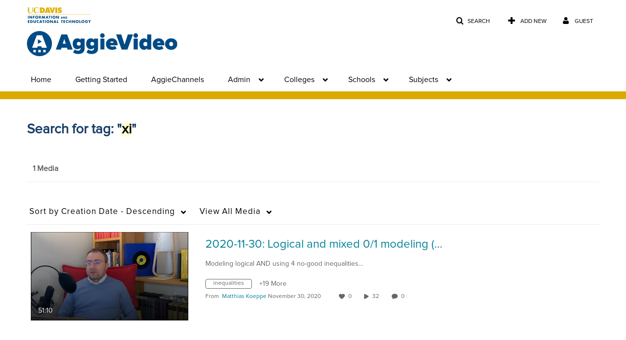

--- FILE ---
content_type: text/plain;charset=UTF-8
request_url: https://video.ucdavis.edu/user/get-details?format=ajax&_=1769414765933
body_size: 475
content:
{"content":[{"target":"#userMobileMenuDisplayName, #userMenuDisplayName","action":"replace","content":"Guest"}],"script":"$(\"body\").trigger(\"userDetailsPopulated\");;document.querySelector(\"meta[name=xsrf-ajax-nonce]\").setAttribute(\"content\", \"[base64]\");"}